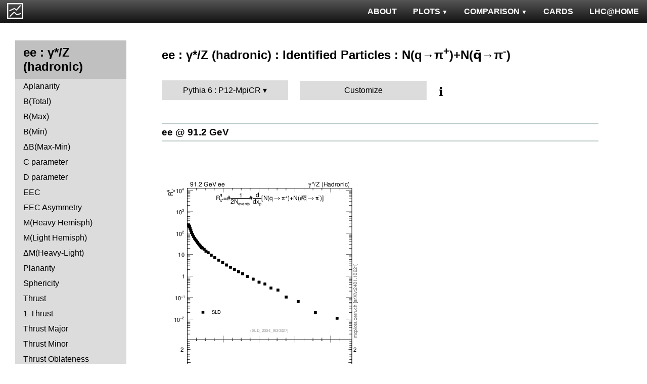

--- FILE ---
content_type: text/html; charset=UTF-8
request_url: http://mcplots.cern.ch/?query=plots,ee,zhad,rpip,Pythia%206.P12-MpiCR,epos~1.99.crmc.1.2--1herwig%2B%2B~2.7.1--1pythia6~6.426
body_size: 3759
content:
<!DOCTYPE html>
<html lang="en">

<head>
  <title>MCPLOTS</title>
  <link rel="shortcut icon" href="img/logo.png"/>
  <link rel="stylesheet" href="style.css">
  <script async src="mcplots.js"></script>
  <meta charset="utf-8">
  <meta name="viewport" content="width=device-width, initial-scale=1">
  <meta name="description" content="Online repository of distributions comparing High Energy Physics event generators to experimental data.">
</head>

<body>


<!-- Top navigation -->
<nav>
<ul>
  <li>
    <a href="https://lhcathome.web.cern.ch/projects/test4theory">LHC@HOME</a>
  </li>
  <li>
    <a href="?query=steering">CARDS</a>
  </li>
  <li class="dropdown">
    <a href="?query=allvalidations" class="dropbtn">COMPARISON<span class="triangle-down"> </span></a>
    <div class="dropdown-content">
      <a href="?query=validgen">Tunes</a>
      <a href="?query=valid">Generators</a>
    </div>
  </li>
  <li class="dropdown">
    <a href="?query=allplots,,,,Pythia6.P12-MpiCR,epos~1.99.crmc.1.2--1herwig%2B%2B~2.7.1--1pythia6~6.426" class="dropbtn">PLOTS<span class="triangle-down"> </span></a>
    <!-- <a href="?query=allplots" class="dropbtn">PLOTS</a>-->
    <div class="dropdown-content">
    <a href="?query=plots,,4l,,Pythia6.P12-MpiCR,epos~1.99.crmc.1.2--1herwig%2B%2B~2.7.1--1pythia6~6.426">4-lepton</a>
<a href="?query=plots,,bbbar,,Pythia6.P12-MpiCR,epos~1.99.crmc.1.2--1herwig%2B%2B~2.7.1--1pythia6~6.426">b<span style="text-decoration: overline">b</span></a>
<a href="?query=plots,,elastic,,Pythia6.P12-MpiCR,epos~1.99.crmc.1.2--1herwig%2B%2B~2.7.1--1pythia6~6.426">Elastic</a>
<a href="?query=plots,,heavyion-mb,,Pythia6.P12-MpiCR,epos~1.99.crmc.1.2--1herwig%2B%2B~2.7.1--1pythia6~6.426">Heavy Ion : minbias</a>
<a href="?query=plots,,jets,,Pythia6.P12-MpiCR,epos~1.99.crmc.1.2--1herwig%2B%2B~2.7.1--1pythia6~6.426">Jets</a>
<a href="?query=plots,,mb-inelastic,,Pythia6.P12-MpiCR,epos~1.99.crmc.1.2--1herwig%2B%2B~2.7.1--1pythia6~6.426">Soft QCD (inelastic)</a>
<a href="?query=plots,,mb-nsd,,Pythia6.P12-MpiCR,epos~1.99.crmc.1.2--1herwig%2B%2B~2.7.1--1pythia6~6.426">Soft QCD (nsd only)</a>
<a href="?query=plots,,softqcdall,,Pythia6.P12-MpiCR,epos~1.99.crmc.1.2--1herwig%2B%2B~2.7.1--1pythia6~6.426">Total &sigma;</a>
<a href="?query=plots,,t-tchan,,Pythia6.P12-MpiCR,epos~1.99.crmc.1.2--1herwig%2B%2B~2.7.1--1pythia6~6.426">Top (t-channel)</a>
<a href="?query=plots,,top,,Pythia6.P12-MpiCR,epos~1.99.crmc.1.2--1herwig%2B%2B~2.7.1--1pythia6~6.426">Top (all)</a>
<a href="?query=plots,,top-mc,,Pythia6.P12-MpiCR,epos~1.99.crmc.1.2--1herwig%2B%2B~2.7.1--1pythia6~6.426">Top (parton level)</a>
<a href="?query=plots,,ttbar,,Pythia6.P12-MpiCR,epos~1.99.crmc.1.2--1herwig%2B%2B~2.7.1--1pythia6~6.426">Top (t<span style="text-decoration: overline">t</span>)</a>
<a href="?query=plots,,ue,,Pythia6.P12-MpiCR,epos~1.99.crmc.1.2--1herwig%2B%2B~2.7.1--1pythia6~6.426">Underlying Event</a>
<a href="?query=plots,,w1j,,Pythia6.P12-MpiCR,epos~1.99.crmc.1.2--1herwig%2B%2B~2.7.1--1pythia6~6.426">W+Jet</a>
<a href="?query=plots,,winclusive,,Pythia6.P12-MpiCR,epos~1.99.crmc.1.2--1herwig%2B%2B~2.7.1--1pythia6~6.426">W</a>
<a href="?query=plots,,ww,,Pythia6.P12-MpiCR,epos~1.99.crmc.1.2--1herwig%2B%2B~2.7.1--1pythia6~6.426">WW</a>
<a href="?query=plots,,z1j,,Pythia6.P12-MpiCR,epos~1.99.crmc.1.2--1herwig%2B%2B~2.7.1--1pythia6~6.426">Z+Jet</a>
<a href="?query=plots,,zhad,,Pythia6.P12-MpiCR,epos~1.99.crmc.1.2--1herwig%2B%2B~2.7.1--1pythia6~6.426">ee : &gamma;*/Z (hadronic)</a>
<a href="?query=plots,,zinclusive,,Pythia6.P12-MpiCR,epos~1.99.crmc.1.2--1herwig%2B%2B~2.7.1--1pythia6~6.426">Z (Drell-Yan)</a>
    </div>
  </li>
  <li>
    <a href="?query=about&info=about">ABOUT</a>
  </li>
  <li id="logo">
    <a href="/"><img alt="mcplots logo" src="figs1/logo1.png"></a>
  </li>
</ul>
</nav>

<div class="leftside">
<div class="sidenav">
<h2>ee : &gamma;*/Z (hadronic)</h2>
<a  href="?query=plots,,zhad,A,Pythia6.P12-MpiCR,epos~1.99.crmc.1.2--1herwig%2B%2B~2.7.1--1pythia6~6.426">Aplanarity</a>
<a  href="?query=plots,,zhad,broadj,Pythia6.P12-MpiCR,epos~1.99.crmc.1.2--1herwig%2B%2B~2.7.1--1pythia6~6.426">B(Total)</a>
<a  href="?query=plots,,zhad,broadjmax,Pythia6.P12-MpiCR,epos~1.99.crmc.1.2--1herwig%2B%2B~2.7.1--1pythia6~6.426">B(Max)</a>
<a  href="?query=plots,,zhad,broadjmin,Pythia6.P12-MpiCR,epos~1.99.crmc.1.2--1herwig%2B%2B~2.7.1--1pythia6~6.426">B(Min)</a>
<a  href="?query=plots,,zhad,broadjwndiff,Pythia6.P12-MpiCR,epos~1.99.crmc.1.2--1herwig%2B%2B~2.7.1--1pythia6~6.426">&Delta;B(Max-Min)</a>
<a  href="?query=plots,,zhad,C,Pythia6.P12-MpiCR,epos~1.99.crmc.1.2--1herwig%2B%2B~2.7.1--1pythia6~6.426">C parameter</a>
<a  href="?query=plots,,zhad,D,Pythia6.P12-MpiCR,epos~1.99.crmc.1.2--1herwig%2B%2B~2.7.1--1pythia6~6.426">D parameter</a>
<a  href="?query=plots,,zhad,eec,Pythia6.P12-MpiCR,epos~1.99.crmc.1.2--1herwig%2B%2B~2.7.1--1pythia6~6.426">EEC</a>
<a  href="?query=plots,,zhad,eeca,Pythia6.P12-MpiCR,epos~1.99.crmc.1.2--1herwig%2B%2B~2.7.1--1pythia6~6.426">EEC Asymmetry</a>
<a  href="?query=plots,,zhad,Mh2,Pythia6.P12-MpiCR,epos~1.99.crmc.1.2--1herwig%2B%2B~2.7.1--1pythia6~6.426">M(Heavy Hemisph)</a>
<a  href="?query=plots,,zhad,Ml2,Pythia6.P12-MpiCR,epos~1.99.crmc.1.2--1herwig%2B%2B~2.7.1--1pythia6~6.426">M(Light Hemisph)</a>
<a  href="?query=plots,,zhad,Msdiff,Pythia6.P12-MpiCR,epos~1.99.crmc.1.2--1herwig%2B%2B~2.7.1--1pythia6~6.426">&Delta;M(Heavy-Light)</a>
<a  href="?query=plots,,zhad,P,Pythia6.P12-MpiCR,epos~1.99.crmc.1.2--1herwig%2B%2B~2.7.1--1pythia6~6.426">Planarity</a>
<a  href="?query=plots,,zhad,S,Pythia6.P12-MpiCR,epos~1.99.crmc.1.2--1herwig%2B%2B~2.7.1--1pythia6~6.426">Sphericity</a>
<a  href="?query=plots,,zhad,T,Pythia6.P12-MpiCR,epos~1.99.crmc.1.2--1herwig%2B%2B~2.7.1--1pythia6~6.426">Thrust</a>
<a  href="?query=plots,,zhad,tau,Pythia6.P12-MpiCR,epos~1.99.crmc.1.2--1herwig%2B%2B~2.7.1--1pythia6~6.426">1-Thrust</a>
<a  href="?query=plots,,zhad,Tmajor,Pythia6.P12-MpiCR,epos~1.99.crmc.1.2--1herwig%2B%2B~2.7.1--1pythia6~6.426">Thrust Major</a>
<a  href="?query=plots,,zhad,Tminor,Pythia6.P12-MpiCR,epos~1.99.crmc.1.2--1herwig%2B%2B~2.7.1--1pythia6~6.426">Thrust Minor</a>
<a  href="?query=plots,,zhad,tO,Pythia6.P12-MpiCR,epos~1.99.crmc.1.2--1herwig%2B%2B~2.7.1--1pythia6~6.426">Thrust Oblateness</a>
<div>
<input  type="checkbox" id="Charm and Bottom">
<label for="Charm and Bottom">Charm and Bottom</label>
<ul>
<li><a  href="?query=plots,,zhad,b-f-weak,Pythia6.P12-MpiCR,epos~1.99.crmc.1.2--1herwig%2B%2B~2.7.1--1pythia6~6.426">f<sub>weak</sub></a></li>
<li><a  href="?query=plots,,zhad,b-f-weak-mean,Pythia6.P12-MpiCR,epos~1.99.crmc.1.2--1herwig%2B%2B~2.7.1--1pythia6~6.426">Mean of f<sub>weak</sub></a></li>
<li><a  href="?query=plots,,zhad,nB,Pythia6.P12-MpiCR,epos~1.99.crmc.1.2--1herwig%2B%2B~2.7.1--1pythia6~6.426">B multiplicity</a></li>
<li><a  href="?query=plots,,zhad,nD,Pythia6.P12-MpiCR,epos~1.99.crmc.1.2--1herwig%2B%2B~2.7.1--1pythia6~6.426">D multiplicity</a></li>
<li><a  href="?query=plots,,zhad,nDst,Pythia6.P12-MpiCR,epos~1.99.crmc.1.2--1herwig%2B%2B~2.7.1--1pythia6~6.426">D<sup>*</sup> multiplicity</a></li>
<li><a  href="?query=plots,,zhad,nLambdaB,Pythia6.P12-MpiCR,epos~1.99.crmc.1.2--1herwig%2B%2B~2.7.1--1pythia6~6.426">&Lambda;<sub>b</sub> multiplicity</a></li>
<li><a  href="?query=plots,,zhad,xDst,Pythia6.P12-MpiCR,epos~1.99.crmc.1.2--1herwig%2B%2B~2.7.1--1pythia6~6.426">D<sup>*</sup> spectrum</a></li>
</ul>
</div>
<div>
<input  type="checkbox" id="Event-Shape Moments">
<label for="Event-Shape Moments">Event-Shape Moments</label>
<ul>
<li><a  href="?query=plots,,zhad,broadj-mom,Pythia6.P12-MpiCR,epos~1.99.crmc.1.2--1herwig%2B%2B~2.7.1--1pythia6~6.426">Moments of B<sub>tot</sub></a></li>
<li><a  href="?query=plots,,zhad,broadjmax-mom,Pythia6.P12-MpiCR,epos~1.99.crmc.1.2--1herwig%2B%2B~2.7.1--1pythia6~6.426">Moments of B<sub>max</sub></a></li>
<li><a  href="?query=plots,,zhad,broadjmin-mom,Pythia6.P12-MpiCR,epos~1.99.crmc.1.2--1herwig%2B%2B~2.7.1--1pythia6~6.426">Moments of B<sub>min</sub></a></li>
<li><a  href="?query=plots,,zhad,C-mom,Pythia6.P12-MpiCR,epos~1.99.crmc.1.2--1herwig%2B%2B~2.7.1--1pythia6~6.426">Moments of C</a></li>
<li><a  href="?query=plots,,zhad,Mh2-mom,Pythia6.P12-MpiCR,epos~1.99.crmc.1.2--1herwig%2B%2B~2.7.1--1pythia6~6.426">Moments of M<sub>H</sub></a></li>
<li><a  href="?query=plots,,zhad,Ml2-mom,Pythia6.P12-MpiCR,epos~1.99.crmc.1.2--1herwig%2B%2B~2.7.1--1pythia6~6.426">Moments of M<sub>L</sub></a></li>
<li><a  href="?query=plots,,zhad,O-mom,Pythia6.P12-MpiCR,epos~1.99.crmc.1.2--1herwig%2B%2B~2.7.1--1pythia6~6.426">Moments of O</a></li>
<li><a  href="?query=plots,,zhad,S-mom,Pythia6.P12-MpiCR,epos~1.99.crmc.1.2--1herwig%2B%2B~2.7.1--1pythia6~6.426">Moments of S</a></li>
<li><a  href="?query=plots,,zhad,tau-mom,Pythia6.P12-MpiCR,epos~1.99.crmc.1.2--1herwig%2B%2B~2.7.1--1pythia6~6.426">Moments of 1-T</a></li>
<li><a  href="?query=plots,,zhad,Tmajor-mom,Pythia6.P12-MpiCR,epos~1.99.crmc.1.2--1herwig%2B%2B~2.7.1--1pythia6~6.426">Moments of T Major</a></li>
<li><a  href="?query=plots,,zhad,Tminor-mom,Pythia6.P12-MpiCR,epos~1.99.crmc.1.2--1herwig%2B%2B~2.7.1--1pythia6~6.426">Moments of T Minor</a></li>
<li><a  href="?query=plots,,zhad,Y3-mom,Pythia6.P12-MpiCR,epos~1.99.crmc.1.2--1herwig%2B%2B~2.7.1--1pythia6~6.426">Moments of Y23</a></li>
</ul>
</div>
<div>
<input checked type="checkbox" id="Identified Particles">
<label for="Identified Particles">Identified Particles</label>
<ul>
<li><a  href="?query=plots,,zhad,dK,Pythia6.P12-MpiCR,epos~1.99.crmc.1.2--1herwig%2B%2B~2.7.1--1pythia6~6.426">(R<sup>q</sup><sub>K<sup>-</sup></sub>-R<sup>q</sup><sub>K<sup>+</sup></sub>) / (R<sup>q</sup><sub>K<sup>-</sup></sub>+R<sup>q</sup><sub>K<sup>+</sup></sub>)</a></li>
<li><a  href="?query=plots,,zhad,dpi,Pythia6.P12-MpiCR,epos~1.99.crmc.1.2--1herwig%2B%2B~2.7.1--1pythia6~6.426">(R<sup>q</sup><sub>&pi;<sup>-</sup></sub>-R<sup>q</sup><sub>&pi;<sup>+</sup></sub>) / (R<sup>q</sup><sub>&pi;<sup>-</sup></sub>+R<sup>q</sup><sub>&pi;<sup>+</sup></sub>)</a></li>
<li><a  href="?query=plots,,zhad,dq,Pythia6.P12-MpiCR,epos~1.99.crmc.1.2--1herwig%2B%2B~2.7.1--1pythia6~6.426">(R<sup>q</sup><sub>p</sub>-R<sup>q</sup><sub>p&#772;</sub>) / (R<sup>q</sup><sub>p</sub>+R<sup>q</sup><sub>p&#772;</sub>)</a></li>
<li><a  href="?query=plots,,zhad,nDeltapp,Pythia6.P12-MpiCR,epos~1.99.crmc.1.2--1herwig%2B%2B~2.7.1--1pythia6~6.426">&Delta;++ multiplicity</a></li>
<li><a  href="?query=plots,,zhad,neta0,Pythia6.P12-MpiCR,epos~1.99.crmc.1.2--1herwig%2B%2B~2.7.1--1pythia6~6.426">&eta; multiplicity</a></li>
<li><a  href="?query=plots,,zhad,netap0,Pythia6.P12-MpiCR,epos~1.99.crmc.1.2--1herwig%2B%2B~2.7.1--1pythia6~6.426">&eta;' multiplicity</a></li>
<li><a  href="?query=plots,,zhad,nK,Pythia6.P12-MpiCR,epos~1.99.crmc.1.2--1herwig%2B%2B~2.7.1--1pythia6~6.426">K multiplicity</a></li>
<li><a  href="?query=plots,,zhad,nKst,Pythia6.P12-MpiCR,epos~1.99.crmc.1.2--1herwig%2B%2B~2.7.1--1pythia6~6.426">K<sup>*</sup>(892) multiplicity</a></li>
<li><a  href="?query=plots,,zhad,nLambda0,Pythia6.P12-MpiCR,epos~1.99.crmc.1.2--1herwig%2B%2B~2.7.1--1pythia6~6.426">&Lambda;<sup>0</sup> multiplicity</a></li>
<li><a  href="?query=plots,,zhad,nOmega,Pythia6.P12-MpiCR,epos~1.99.crmc.1.2--1herwig%2B%2B~2.7.1--1pythia6~6.426">&Omega; multiplicity</a></li>
<li><a  href="?query=plots,,zhad,np,Pythia6.P12-MpiCR,epos~1.99.crmc.1.2--1herwig%2B%2B~2.7.1--1pythia6~6.426">p multiplicity</a></li>
<li><a  href="?query=plots,,zhad,nphi,Pythia6.P12-MpiCR,epos~1.99.crmc.1.2--1herwig%2B%2B~2.7.1--1pythia6~6.426">&phi; multiplicity</a></li>
<li><a  href="?query=plots,,zhad,npi,Pythia6.P12-MpiCR,epos~1.99.crmc.1.2--1herwig%2B%2B~2.7.1--1pythia6~6.426">&pi; multiplicity</a></li>
<li><a  href="?query=plots,,zhad,nrho,Pythia6.P12-MpiCR,epos~1.99.crmc.1.2--1herwig%2B%2B~2.7.1--1pythia6~6.426">&rho; multiplicity</a></li>
<li><a  href="?query=plots,,zhad,nSigma1385,Pythia6.P12-MpiCR,epos~1.99.crmc.1.2--1herwig%2B%2B~2.7.1--1pythia6~6.426">&Sigma;(1385) multiplicity</a></li>
<li><a  href="?query=plots,,zhad,nXi,Pythia6.P12-MpiCR,epos~1.99.crmc.1.2--1herwig%2B%2B~2.7.1--1pythia6~6.426">&Xi; multiplicity</a></li>
<li><a  href="?query=plots,,zhad,nXi1530,Pythia6.P12-MpiCR,epos~1.99.crmc.1.2--1herwig%2B%2B~2.7.1--1pythia6~6.426">&Xi;(1530) multiplicity</a></li>
<li><a  href="?query=plots,,zhad,rKm,Pythia6.P12-MpiCR,epos~1.99.crmc.1.2--1herwig%2B%2B~2.7.1--1pythia6~6.426">N(q&rarr;K<sup>-</sup>)+N(q&#772;&rarr;K<sup>+</sup>)</a></li>
<li><a  href="?query=plots,,zhad,rKp,Pythia6.P12-MpiCR,epos~1.99.crmc.1.2--1herwig%2B%2B~2.7.1--1pythia6~6.426">N(q&rarr;K<sup>+</sup>)+N(q&#772;&rarr;K<sup>-</sup>)</a></li>
<li><a  href="?query=plots,,zhad,rpim,Pythia6.P12-MpiCR,epos~1.99.crmc.1.2--1herwig%2B%2B~2.7.1--1pythia6~6.426">N(q&rarr;&pi;<sup>-</sup>)+N(q&#772;&rarr;&pi;<sup>+</sup>)</a></li>
<li><a class="active" href="?query=plots,,zhad,rpip,Pythia6.P12-MpiCR,epos~1.99.crmc.1.2--1herwig%2B%2B~2.7.1--1pythia6~6.426">N(q&rarr;&pi;<sup>+</sup>)+N(q&#772;&rarr;&pi;<sup>-</sup>)</a></li>
<li><a  href="?query=plots,,zhad,rqm,Pythia6.P12-MpiCR,epos~1.99.crmc.1.2--1herwig%2B%2B~2.7.1--1pythia6~6.426">N(q&rarr;p&#772;)+N(q&#772;&rarr;p)</a></li>
<li><a  href="?query=plots,,zhad,rqp,Pythia6.P12-MpiCR,epos~1.99.crmc.1.2--1herwig%2B%2B~2.7.1--1pythia6~6.426">N(q&rarr;p)+N(q&#772;&rarr;p&#772;)</a></li>
<li><a  href="?query=plots,,zhad,xeta0,Pythia6.P12-MpiCR,epos~1.99.crmc.1.2--1herwig%2B%2B~2.7.1--1pythia6~6.426">&eta; spectrum</a></li>
<li><a  href="?query=plots,,zhad,xetap0,Pythia6.P12-MpiCR,epos~1.99.crmc.1.2--1herwig%2B%2B~2.7.1--1pythia6~6.426">&eta;' spectrum</a></li>
<li><a  href="?query=plots,,zhad,xgamma,Pythia6.P12-MpiCR,epos~1.99.crmc.1.2--1herwig%2B%2B~2.7.1--1pythia6~6.426">&gamma; spectrum</a></li>
<li><a  href="?query=plots,,zhad,xK,Pythia6.P12-MpiCR,epos~1.99.crmc.1.2--1herwig%2B%2B~2.7.1--1pythia6~6.426">K spectrum</a></li>
<li><a  href="?query=plots,,zhad,xKst,Pythia6.P12-MpiCR,epos~1.99.crmc.1.2--1herwig%2B%2B~2.7.1--1pythia6~6.426">K<sup>*</sup>(892) spectrum</a></li>
<li><a  href="?query=plots,,zhad,xLambda0,Pythia6.P12-MpiCR,epos~1.99.crmc.1.2--1herwig%2B%2B~2.7.1--1pythia6~6.426">&Lambda;<sup>0</sup> spectrum</a></li>
<li><a  href="?query=plots,,zhad,xomega782,Pythia6.P12-MpiCR,epos~1.99.crmc.1.2--1herwig%2B%2B~2.7.1--1pythia6~6.426">&omega;(782) spectrum</a></li>
<li><a  href="?query=plots,,zhad,xp,Pythia6.P12-MpiCR,epos~1.99.crmc.1.2--1herwig%2B%2B~2.7.1--1pythia6~6.426">p spectrum</a></li>
<li><a  href="?query=plots,,zhad,xphi,Pythia6.P12-MpiCR,epos~1.99.crmc.1.2--1herwig%2B%2B~2.7.1--1pythia6~6.426">&phi; spectrum</a></li>
<li><a  href="?query=plots,,zhad,xpi,Pythia6.P12-MpiCR,epos~1.99.crmc.1.2--1herwig%2B%2B~2.7.1--1pythia6~6.426">&pi; spectrum</a></li>
<li><a  href="?query=plots,,zhad,xrho,Pythia6.P12-MpiCR,epos~1.99.crmc.1.2--1herwig%2B%2B~2.7.1--1pythia6~6.426">&rho; spectrum</a></li>
<li><a  href="?query=plots,,zhad,xSigma1385,Pythia6.P12-MpiCR,epos~1.99.crmc.1.2--1herwig%2B%2B~2.7.1--1pythia6~6.426">&Sigma;(1385) spectrum</a></li>
<li><a  href="?query=plots,,zhad,xXi,Pythia6.P12-MpiCR,epos~1.99.crmc.1.2--1herwig%2B%2B~2.7.1--1pythia6~6.426">&Xi; spectrum</a></li>
<li><a  href="?query=plots,,zhad,xXi1530,Pythia6.P12-MpiCR,epos~1.99.crmc.1.2--1herwig%2B%2B~2.7.1--1pythia6~6.426">&Xi;(1530) spectrum</a></li>
</ul>
</div>
<div>
<input  type="checkbox" id="Charged Particles">
<label for="Charged Particles">Charged Particles</label>
<ul>
<li><a  href="?query=plots,,zhad,nch,Pythia6.P12-MpiCR,epos~1.99.crmc.1.2--1herwig%2B%2B~2.7.1--1pythia6~6.426">Multiplicity Distribution</a></li>
<li><a  href="?query=plots,,zhad,nch-vs-e,Pythia6.P12-MpiCR,epos~1.99.crmc.1.2--1herwig%2B%2B~2.7.1--1pythia6~6.426">&lt;N<sub>ch</sub>&gt;</a></li>
<li><a  href="?query=plots,,zhad,nchDiffLB,Pythia6.P12-MpiCR,epos~1.99.crmc.1.2--1herwig%2B%2B~2.7.1--1pythia6~6.426">&lt;N<sub>ch,uds</sub>&gt; - &lt;N<sub>ch,b</sub>&gt;</a></li>
<li><a  href="?query=plots,,zhad,nchDiffLC,Pythia6.P12-MpiCR,epos~1.99.crmc.1.2--1herwig%2B%2B~2.7.1--1pythia6~6.426">&lt;N<sub>ch,uds</sub>&gt; - &lt;N<sub>ch,c</sub>&gt;</a></li>
<li><a  href="?query=plots,,zhad,pTinSph,Pythia6.P12-MpiCR,epos~1.99.crmc.1.2--1herwig%2B%2B~2.7.1--1pythia6~6.426">pTin (Sph)</a></li>
<li><a  href="?query=plots,,zhad,pTinThr,Pythia6.P12-MpiCR,epos~1.99.crmc.1.2--1herwig%2B%2B~2.7.1--1pythia6~6.426">pTin (Thrust)</a></li>
<li><a  href="?query=plots,,zhad,pToutSph,Pythia6.P12-MpiCR,epos~1.99.crmc.1.2--1herwig%2B%2B~2.7.1--1pythia6~6.426">pTout (Sph)</a></li>
<li><a  href="?query=plots,,zhad,pToutThr,Pythia6.P12-MpiCR,epos~1.99.crmc.1.2--1herwig%2B%2B~2.7.1--1pythia6~6.426">pTout (Thrust)</a></li>
<li><a  href="?query=plots,,zhad,pToutThr-vs-x,Pythia6.P12-MpiCR,epos~1.99.crmc.1.2--1herwig%2B%2B~2.7.1--1pythia6~6.426">&lt;pTout&gt; vs x (Thrust)</a></li>
<li><a  href="?query=plots,,zhad,pTthr-vs-x,Pythia6.P12-MpiCR,epos~1.99.crmc.1.2--1herwig%2B%2B~2.7.1--1pythia6~6.426">&lt;pT&gt; vs x (Thrust)</a></li>
<li><a  href="?query=plots,,zhad,x,Pythia6.P12-MpiCR,epos~1.99.crmc.1.2--1herwig%2B%2B~2.7.1--1pythia6~6.426">x<sub>p</sub> (momentum fraction)</a></li>
<li><a  href="?query=plots,,zhad,xE,Pythia6.P12-MpiCR,epos~1.99.crmc.1.2--1herwig%2B%2B~2.7.1--1pythia6~6.426">x<sub>E</sub> (energy fraction)</a></li>
<li><a  href="?query=plots,,zhad,xln,Pythia6.P12-MpiCR,epos~1.99.crmc.1.2--1herwig%2B%2B~2.7.1--1pythia6~6.426">Ln(x<sub>p</sub>)</a></li>
<li><a  href="?query=plots,,zhad,ySph,Pythia6.P12-MpiCR,epos~1.99.crmc.1.2--1herwig%2B%2B~2.7.1--1pythia6~6.426">Rapidity wrt Sphericity axis</a></li>
<li><a  href="?query=plots,,zhad,yThr,Pythia6.P12-MpiCR,epos~1.99.crmc.1.2--1herwig%2B%2B~2.7.1--1pythia6~6.426">Rapidity wrt Thrust axis</a></li>
</ul>
</div>
<div>
<input  type="checkbox" id="Jet rates">
<label for="Jet rates">Jet rates</label>
<ul>
<li><a  href="?query=plots,,zhad,rate-1jet,Pythia6.P12-MpiCR,epos~1.99.crmc.1.2--1herwig%2B%2B~2.7.1--1pythia6~6.426">One-jet fraction</a></li>
<li><a  href="?query=plots,,zhad,rate-2jet,Pythia6.P12-MpiCR,epos~1.99.crmc.1.2--1herwig%2B%2B~2.7.1--1pythia6~6.426">Two-jet fraction</a></li>
<li><a  href="?query=plots,,zhad,rate-3jet,Pythia6.P12-MpiCR,epos~1.99.crmc.1.2--1herwig%2B%2B~2.7.1--1pythia6~6.426">Three-jet fraction</a></li>
<li><a  href="?query=plots,,zhad,rate-4jet,Pythia6.P12-MpiCR,epos~1.99.crmc.1.2--1herwig%2B%2B~2.7.1--1pythia6~6.426">Four-jet fraction</a></li>
<li><a  href="?query=plots,,zhad,rate-5jet,Pythia6.P12-MpiCR,epos~1.99.crmc.1.2--1herwig%2B%2B~2.7.1--1pythia6~6.426">Five-jet fraction</a></li>
<li><a  href="?query=plots,,zhad,rate-6jet,Pythia6.P12-MpiCR,epos~1.99.crmc.1.2--1herwig%2B%2B~2.7.1--1pythia6~6.426">>Six-jet fraction</a></li>
</ul>
</div>
<div>
<input  type="checkbox" id="Jet resolution">
<label for="Jet resolution">Jet resolution</label>
<ul>
<li><a  href="?query=plots,,zhad,Y2,Pythia6.P12-MpiCR,epos~1.99.crmc.1.2--1herwig%2B%2B~2.7.1--1pythia6~6.426">y<sub>12</sub></a></li>
<li><a  href="?query=plots,,zhad,Y3,Pythia6.P12-MpiCR,epos~1.99.crmc.1.2--1herwig%2B%2B~2.7.1--1pythia6~6.426">y<sub>23</sub></a></li>
<li><a  href="?query=plots,,zhad,Y4,Pythia6.P12-MpiCR,epos~1.99.crmc.1.2--1herwig%2B%2B~2.7.1--1pythia6~6.426">y<sub>34</sub></a></li>
<li><a  href="?query=plots,,zhad,Y5,Pythia6.P12-MpiCR,epos~1.99.crmc.1.2--1herwig%2B%2B~2.7.1--1pythia6~6.426">y<sub>45</sub></a></li>
<li><a  href="?query=plots,,zhad,Y6,Pythia6.P12-MpiCR,epos~1.99.crmc.1.2--1herwig%2B%2B~2.7.1--1pythia6~6.426">y<sub>56</sub></a></li>
</ul>
</div>
</div>
</div>

<div class="rightpage">
<h2 class="d2">ee : &gamma;*/Z (hadronic) : Identified Particles : N(q&rarr;&pi;<sup>+</sup>)+N(q&#772;&rarr;&pi;<sup>-</sup>)</h2>

<div class="settings">
<ul class="gendropdown">
<li><a class="anbutton">Pythia 6 : P12-MpiCR</a>
<ul>
  <li><a class="genmenu" >General-Purpose MCs</a>
<ul>
  <li><a href="?query=plots,,zhad,rpip,General-PurposeMCs.Main,epos~1.99.crmc.1.2--1herwig%2B%2B~2.7.1--1pythia6~6.426" >Main</a></li>
  <li><a href="?query=plots,,zhad,rpip,General-PurposeMCs.HerwigvsPythia,epos~1.99.crmc.1.2--1herwig%2B%2B~2.7.1--1pythia6~6.426" >Herwig vs Pythia</a></li>
  <li><a href="?query=plots,,zhad,rpip,General-PurposeMCs.Pythia6vs8,epos~1.99.crmc.1.2--1herwig%2B%2B~2.7.1--1pythia6~6.426" >Pythia 6 vs 8</a></li>
  <li><a href="?query=plots,,zhad,rpip,General-PurposeMCs.AllCppGenerators,epos~1.99.crmc.1.2--1herwig%2B%2B~2.7.1--1pythia6~6.426" >All C++ Generators</a></li>
</ul>
</li>
  <li><a class="genmenu" >Soft-Inclusive MCs</a>
<ul>
  <li><a href="?query=plots,,zhad,rpip,Soft-InclusiveMCs.Min-BiasTunes,epos~1.99.crmc.1.2--1herwig%2B%2B~2.7.1--1pythia6~6.426" >Min-Bias Tunes</a></li>
  <li><a href="?query=plots,,zhad,rpip,Soft-InclusiveMCs.UETunes,epos~1.99.crmc.1.2--1herwig%2B%2B~2.7.1--1pythia6~6.426" >UE Tunes</a></li>
  <li><a href="?query=plots,,zhad,rpip,Soft-InclusiveMCs.EPOSvsPythia,epos~1.99.crmc.1.2--1herwig%2B%2B~2.7.1--1pythia6~6.426" >EPOS vs Pythia</a></li>
  <li><a href="?query=plots,,zhad,rpip,Soft-InclusiveMCs.Pythia8,epos~1.99.crmc.1.2--1herwig%2B%2B~2.7.1--1pythia6~6.426" >Pythia 8</a></li>
</ul>
</li>
  <li><a class="genmenu" >Matched/Merged MCs</a>
<ul>
  <li><a href="?query=plots,,zhad,rpip,MatchedMergedMCs.Main,epos~1.99.crmc.1.2--1herwig%2B%2B~2.7.1--1pythia6~6.426" >Main</a></li>
  <li><a href="?query=plots,,zhad,rpip,MatchedMergedMCs.vsGPMCs,epos~1.99.crmc.1.2--1herwig%2B%2B~2.7.1--1pythia6~6.426" >vs GPMCs</a></li>
  <li><a href="?query=plots,,zhad,rpip,MatchedMergedMCs.Powheg-Box,epos~1.99.crmc.1.2--1herwig%2B%2B~2.7.1--1pythia6~6.426" >Powheg-Box</a></li>
</ul>
</li>
  <li><a class="genmenu" >Herwig</a>
<ul>
  <li><a href="?query=plots,,zhad,rpip,Herwig.Main,epos~1.99.crmc.1.2--1herwig%2B%2B~2.7.1--1pythia6~6.426" >Main</a></li>
  <li><a href="?query=plots,,zhad,rpip,Herwig.Herwigpp,epos~1.99.crmc.1.2--1herwig%2B%2B~2.7.1--1pythia6~6.426" >Herwig++</a></li>
  <li><a href="?query=plots,,zhad,rpip,Herwig.Powheg,epos~1.99.crmc.1.2--1herwig%2B%2B~2.7.1--1pythia6~6.426" >Powheg</a></li>
  <li><a href="?query=plots,,zhad,rpip,Herwig.Herwig7vsPythia,epos~1.99.crmc.1.2--1herwig%2B%2B~2.7.1--1pythia6~6.426" >Herwig7 vs Pythia</a></li>
  <li><a href="?query=plots,,zhad,rpip,Herwig.Herwig7vsSherpa,epos~1.99.crmc.1.2--1herwig%2B%2B~2.7.1--1pythia6~6.426" >Herwig7 vs Sherpa</a></li>
</ul>
</li>
  <li><a class="genmenu" >Pythia 8</a>
<ul>
  <li><a href="?query=plots,,zhad,rpip,Pythia8.Main,epos~1.99.crmc.1.2--1herwig%2B%2B~2.7.1--1pythia6~6.426" >Main</a></li>
  <li><a href="?query=plots,,zhad,rpip,Pythia8.A14,epos~1.99.crmc.1.2--1herwig%2B%2B~2.7.1--1pythia6~6.426" >A14</a></li>
  <li><a href="?query=plots,,zhad,rpip,Pythia8.AU2-PDFs,epos~1.99.crmc.1.2--1herwig%2B%2B~2.7.1--1pythia6~6.426" >AU2-PDFs</a></li>
  <li><a href="?query=plots,,zhad,rpip,Pythia8.Diffraction,epos~1.99.crmc.1.2--1herwig%2B%2B~2.7.1--1pythia6~6.426" >Diffraction</a></li>
  <li><a href="?query=plots,,zhad,rpip,Pythia8.LEP,epos~1.99.crmc.1.2--1herwig%2B%2B~2.7.1--1pythia6~6.426" >LEP</a></li>
  <li><a href="?query=plots,,zhad,rpip,Pythia8.RadVariations,epos~1.99.crmc.1.2--1herwig%2B%2B~2.7.1--1pythia6~6.426" >Rad Variations</a></li>
  <li><a href="?query=plots,,zhad,rpip,Pythia8.NoCR,epos~1.99.crmc.1.2--1herwig%2B%2B~2.7.1--1pythia6~6.426" >No CR</a></li>
  <li><a href="?query=plots,,zhad,rpip,Pythia8.4Cx,epos~1.99.crmc.1.2--1herwig%2B%2B~2.7.1--1pythia6~6.426" >4Cx</a></li>
  <li><a href="?query=plots,,zhad,rpip,Pythia8.Tevatron,epos~1.99.crmc.1.2--1herwig%2B%2B~2.7.1--1pythia6~6.426" >Tevatron</a></li>
  <li><a href="?query=plots,,zhad,rpip,Pythia8.Py8vsPy6,epos~1.99.crmc.1.2--1herwig%2B%2B~2.7.1--1pythia6~6.426" >Py8 vs Py6</a></li>
  <li><a href="?query=plots,,zhad,rpip,Pythia8.Py8vsHerwig,epos~1.99.crmc.1.2--1herwig%2B%2B~2.7.1--1pythia6~6.426" >Py8 vs Herwig</a></li>
  <li><a href="?query=plots,,zhad,rpip,Pythia8.Py8vsSherpa,epos~1.99.crmc.1.2--1herwig%2B%2B~2.7.1--1pythia6~6.426" >Py8 vs Sherpa</a></li>
</ul>
</li>
  <li><a class="genmenu" >Pythia 6</a>
<ul>
  <li><a href="?query=plots,,zhad,rpip,Pythia6.Main,epos~1.99.crmc.1.2--1herwig%2B%2B~2.7.1--1pythia6~6.426" >Main</a></li>
  <li><a href="?query=plots,,zhad,rpip,Pythia6.Py6vsPy8,epos~1.99.crmc.1.2--1herwig%2B%2B~2.7.1--1pythia6~6.426" >Py6 vs Py8</a></li>
  <li><a href="?query=plots,,zhad,rpip,Pythia6.P12-RadFrag,epos~1.99.crmc.1.2--1herwig%2B%2B~2.7.1--1pythia6~6.426" >P12-RadFrag</a></li>
  <li><a href="?query=plots,,zhad,rpip,Pythia6.P12-MpiCR,epos~1.99.crmc.1.2--1herwig%2B%2B~2.7.1--1pythia6~6.426"  class="selected">P12-MpiCR</a></li>
  <li><a href="?query=plots,,zhad,rpip,Pythia6.AMBT2vsZ2,epos~1.99.crmc.1.2--1herwig%2B%2B~2.7.1--1pythia6~6.426" >AMBT2 vs Z2</a></li>
  <li><a href="?query=plots,,zhad,rpip,Pythia6.AUET2B-PDFs,epos~1.99.crmc.1.2--1herwig%2B%2B~2.7.1--1pythia6~6.426" >AUET2B-PDFs</a></li>
  <li><a href="?query=plots,,zhad,rpip,Pythia6.P12-PDFs,epos~1.99.crmc.1.2--1herwig%2B%2B~2.7.1--1pythia6~6.426" >P12-PDFs</a></li>
  <li><a href="?query=plots,,zhad,rpip,Pythia6.CTEQ6vsLOx,epos~1.99.crmc.1.2--1herwig%2B%2B~2.7.1--1pythia6~6.426" >CTEQ6 vs LO*</a></li>
  <li><a href="?query=plots,,zhad,rpip,Pythia6.IBKLOPDFs,epos~1.99.crmc.1.2--1herwig%2B%2B~2.7.1--1pythia6~6.426" >IBK LOPDFs</a></li>
  <li><a href="?query=plots,,zhad,rpip,Pythia6.IBKNLOPDFs,epos~1.99.crmc.1.2--1herwig%2B%2B~2.7.1--1pythia6~6.426" >IBK NLOPDFs</a></li>
  <li><a href="?query=plots,,zhad,rpip,Pythia6.PerugiaHistory,epos~1.99.crmc.1.2--1herwig%2B%2B~2.7.1--1pythia6~6.426" >Perugia History</a></li>
  <li><a href="?query=plots,,zhad,rpip,Pythia6.P11-All,epos~1.99.crmc.1.2--1herwig%2B%2B~2.7.1--1pythia6~6.426" >P11-All</a></li>
  <li><a href="?query=plots,,zhad,rpip,Pythia6.LHCtunes,epos~1.99.crmc.1.2--1herwig%2B%2B~2.7.1--1pythia6~6.426" >LHC tunes</a></li>
  <li><a href="?query=plots,,zhad,rpip,Pythia6.Tevatron,epos~1.99.crmc.1.2--1herwig%2B%2B~2.7.1--1pythia6~6.426" >Tevatron</a></li>
  <li><a href="?query=plots,,zhad,rpip,Pythia6.OldvsP12,epos~1.99.crmc.1.2--1herwig%2B%2B~2.7.1--1pythia6~6.426" >Old vs P12</a></li>
</ul>
</li>
  <li><a class="genmenu" >Sherpa</a>
<ul>
  <li><a href="?query=plots,,zhad,rpip,Sherpa.Main,epos~1.99.crmc.1.2--1herwig%2B%2B~2.7.1--1pythia6~6.426" >Main</a></li>
  <li><a href="?query=plots,,zhad,rpip,Sherpa.MatchingMerging,epos~1.99.crmc.1.2--1herwig%2B%2B~2.7.1--1pythia6~6.426" >Matching/Merging</a></li>
</ul>
</li>
</ul>
</li>
</ul>

<div class="gendropdown">
  <a href="?query=plots,,zhad,rpip,Custom,epos~1.99.crmc.1.2--1herwig%2B%2B~2.7.1--1pythia6~6.426">Customize</a>
</div>

<div class="tooltip">
&#8505;&#65039;<span class="tooltiptext">Choose generators/versions/tunes to plot : either from a pre-defined preset (left button) or from all available MCs (right button)</span>
</div>

</div>

<div class="espaceur" id="ee91.2"></div>
<h3 class="d3 beam"><span><a href="#ee91.2">ee @ 91.2 GeV</a></span></h3>
<div>

<div class="plot" id="ee91.2SLD_2004_I630327-d09-x01-y01">
<div><a href="cache/plots/ee-91.2-zhad-rpip-SLD_2004_I630327-d09-x01-y01-5070dd8cd2d1250cc50e832c445475a0.png"><img src="cache/plots/ee-91.2-zhad-rpip-SLD_2004_I630327-d09-x01-y01-5070dd8cd2d1250cc50e832c445475a0.small.png" alt="Plot of rpip in 91.2 GeV ee collisions"></a></div>
<div class="details">
<input type="checkbox" id="cache/plots/ee-91.2-zhad-rpip-SLD_2004_I630327-d09-x01-y01-5070dd8cd2d1250cc50e832c445475a0">
<label for="cache/plots/ee-91.2-zhad-rpip-SLD_2004_I630327-d09-x01-y01-5070dd8cd2d1250cc50e832c445475a0">details</label>
<ul>
<li>Download as: 
 <a href="cache/plots/ee-91.2-zhad-rpip-SLD_2004_I630327-d09-x01-y01-5070dd8cd2d1250cc50e832c445475a0.pdf">.pdf</a>
 <a href="cache/plots/ee-91.2-zhad-rpip-SLD_2004_I630327-d09-x01-y01-5070dd8cd2d1250cc50e832c445475a0.eps">.eps</a>
 <a href="cache/plots/ee-91.2-zhad-rpip-SLD_2004_I630327-d09-x01-y01-5070dd8cd2d1250cc50e832c445475a0.png">.png</a>
 <a href="cache/plots/ee-91.2-zhad-rpip-SLD_2004_I630327-d09-x01-y01-5070dd8cd2d1250cc50e832c445475a0.script">.script</a>
 <a href="#ee91.2SLD_2004_I630327-d09-x01-y01">#</a>
</li>
<li>Analysis ID: <a href="https://rivet.hepforge.org/analyses/SLD_2004_I630327.html">SLD_2004_I630327</a>
</li>
<li>Hist ID: <tt>/SLD_2004_I630327/d09-x01-y01</tt></li>
<li>SLD experiment: <a href="dat/yoda-data/SLD_2004_I630327.yoda">data</a> | <a href="http://inspirehep.net/literature/630327">article paper</a> | <a href="https://www.hepdata.net/record/ins630327?table=Table 9">hepdata</a></li>
</ul>
</div>
</div>

</div>


</div>
</body>

</html>
